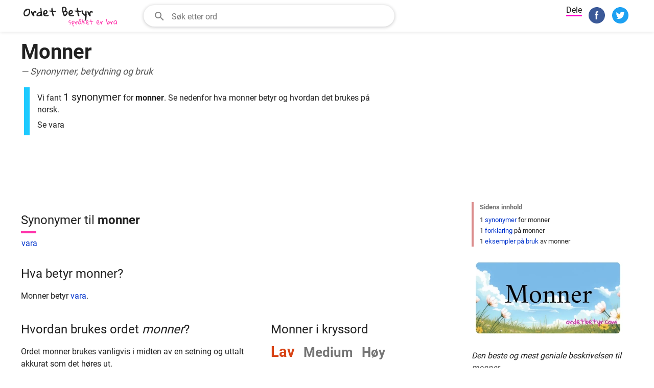

--- FILE ---
content_type: text/html; charset=UTF-8
request_url: https://www.ordetbetyr.com/synonym/monner
body_size: 11585
content:
<!DOCTYPE html>
<html lang="no">
<head>
  <meta charset="utf-8">
  <meta name="viewport" content="width=device-width, initial-scale=1">
    <style>html{box-sizing:border-box}*,::after,::before{box-sizing:inherit}:root{-moz-tab-size:4;tab-size:4}html{line-height:1.15;-webkit-text-size-adjust:100%}body{margin:0}hr{height:0}abbr[title]{text-decoration:underline dotted}b,strong{font-weight:bolder}small{font-size:80%}sub,sup{font-size:75%;line-height:0;position:relative;vertical-align:baseline}sub{bottom:-.25em}sup{top:-.5em}button,input,optgroup,select,textarea{font-family:inherit;font-size:100%;line-height:1.15;margin:0}button,select{text-transform:none}[type=button],[type=reset],[type=submit],button{-webkit-appearance:button}[type=button]::-moz-focus-inner,[type=reset]::-moz-focus-inner,[type=submit]::-moz-focus-inner,button::-moz-focus-inner{border-style:none;padding:0}[type=button]:-moz-focusring,[type=reset]:-moz-focusring,[type=submit]:-moz-focusring,button:-moz-focusring{outline:1px dotted ButtonText}fieldset{padding:.35em .75em .625em}legend{padding:0}progress{vertical-align:baseline}[type=number]::-webkit-inner-spin-button,[type=number]::-webkit-outer-spin-button{height:auto}[type=search]{-webkit-appearance:textfield;outline-offset:-2px}[type=search]::-webkit-search-decoration{-webkit-appearance:none}::-webkit-file-upload-button{-webkit-appearance:button;font:inherit}summary{display:list-item}@font-face{font-family:Roboto;font-style:normal;font-weight:400;font-display:swap;src:local("Roboto"),local("Roboto-Regular"),url("/fonts/roboto-v19-latin-regular.woff2") format("woff2")}@font-face{font-family:Roboto;font-style:normal;font-weight:700;font-display:swap;src:local("Roboto Bold"),local("Roboto-Bold"),url("/fonts/roboto-v19-latin-700.woff2") format("woff2")}html{box-sizing:border-box;color:#212121;text-size-adjust:100%;font:400 16px/24px Roboto,sans-serif}body{-webkit-font-smoothing:antialiased;max-width:100%;overflow-x:hidden;display:flex;justify-content:space-between;align-items:center;flex-direction:column;min-height:100vh;margin:0 auto}.page{display:flex;justify-content:space-between;align-items:center;flex-direction:column;text-align:center;margin:0 20px;max-width:76.875rem}.content{max-width:76.875rem;width:100%;margin:0 auto;flex:1;display:flex}p{font-size:1rem}.sf,h1,h2,h3{font-size:1.2rem;font-weight:400;margin:22px 0 8px;word-wrap:break-word;scroll-margin-top:70px}h2{font-size:24px;line-height:1.3}h2.synonyms{position:relative;padding-bottom:.5rem;line-height:1.5}h2.synonyms:after{position:absolute;width:1.875rem;height:.3125rem;background-color:#f3a;bottom:0;left:0;content:""}.sf,h3{font-size:1.2rem}input[type=email],input[type=password],input[type=search],input[type=text],input[type=time],select[multiple],select[size],textarea{border:1px solid #ebebeb;border-radius:2px;color:#212121;font:16px/20px Roboto,sans-serif;margin:0;max-width:100%;outline:0;padding:7px;transition:border-color .2s;vertical-align:middle}.btn{border-radius:10px;background:#81d4fa;padding:10px 20px;cursor:pointer;border:0}a:hover,a:link,a:visited{color:#03c;outline:0;text-decoration:none}.main,.sidebar{padding:1rem;text-align:left;width:100%;position:relative}@media screen and (min-width:820px){.main{padding:1rem;width:70%}.sidebar{padding:.5rem;width:30%;min-width:340px}}.header{width:100%;background:#fff;height:62px}.s-nav{padding:0;height:60px;background-color:#fff;z-index:100;top:0;position:fixed;border-bottom:none;width:100%;max-width:100%;box-shadow:0 1px 6px 0 rgba(32,33,36,.12)}.s-nav__row{height:100%;display:flex;margin:0 auto;padding:0 1rem}.s-logo{display:flex;align-items:center;padding-top:4px;flex:1 1 200px;max-width:200px;margin-right:10px}.logo{display:block;width:100%;max-width:200px;height:auto}ul.nav{display:none}@media screen and (min-width:820px){.s-nav{height:62px}.s-nav__row{max-width:76.875rem}ul.nav{display:flex;list-style:none;margin:23px 0 0 0;padding:0}ul.nav li{margin-right:20px;font-size:14px}ul.nav li a,ul.nav li a:visited{color:#333}ul.nav li a:active,ul.nav li a:hover{color:#737373}}.search{display:flex;width:80%;height:44px;margin-top:8px}.h-search-form{border-radius:25px;flex:1 1 200px;height:44px;opacity:1;position:relative;text-align:left;transition:background .2s,flex .2s,opacity .2s,width .2s;vertical-align:top;width:100%;border:1px solid #dfe1e5}.fsld,.h-search-form:hover{box-shadow:0 1px 6px 0 rgba(32,33,36,.28);border-color:rgba(223,225,229,0)}#synonym .h-search-form{flex:none;display:none;height:42px;margin:10px 30px 0 30px;width:400px}.autosuggest__container{display:flex;position:relative;z-index:9999999}input.h-search-field{background:0;border:0;color:rgba(0,0,0,.84);padding:10px 8px 8px 12px;transition:color .2s;flex:1;width:80%;height:40px}ul.autosuggest{display:none;z-index:9999999;background:#fff;position:absolute;top:43px;left:25px;border:1px solid #ddd;border-width:0 1px 1px 1px;box-shadow:0 1px 6px 0 rgba(32,33,36,.28);border-color:rgba(223,225,229,0);width:90%;list-style:none;padding:0;margin:0;animation:slideDown .1s}ul.autosuggest li{padding:8px 8px 8px 32px;border-bottom:1px solid #f2f2f2}ul.autosuggest li:last-child{border-bottom:none}ul.autosuggest li:hover{background:#e1f5fe;cursor:pointer}ul.autosuggest li.selected{background:#b3e5fc}span.bold{font-weight:700}@keyframes slideDown{0%{transform:translateY(-10px)}100%{transform:translateY(0)}}@media screen and (min-width:580px){.search{width:80%}}@media screen and (min-width:750px){#synonym .h-search-form{display:block;width:300px}}@media screen and (min-width:820px){.search{width:540px}#synonym .h-search-form{width:41%}}@media screen and (min-width:840px){#synonym .h-search-form{width:41%}}.button-flat{display:none}.search__hide{fill:#535353;align-items:center;background:0 0;border:0;cursor:pointer;display:none;justify-content:center;outline:0;position:relative;padding:0 20px}.s-share{margin-top:8px}.share__option{display:none;margin-right:4px;vertical-align:top;user-select:none;white-space:nowrap}.share__option.sbr{margin-right:10px}.share__option.sbr .share__icon{width:32px;height:32px}.share__option.sbr .share__icon svg.icon{width:32px;height:32px}.share__option.share__text{display:none}.share__option.search__glass{margin-right:10px}.share{border-bottom:3px solid #f0c}.share__btn{margin:1px 0;border:none;border-radius:3px;padding:5px 1px 2px;outline:0;text-align:center;background-color:transparent;cursor:pointer}.share__icon{align-items:center;margin:0;display:inline-flex;width:24px;height:24px;margin:4px 0 8px;vertical-align:middle;justify-content:center;text-align:start}@media screen and (min-width:340px){.share__option{display:inline-block}}@media screen and (min-width:750px){.share__option.share__text{display:inline-block}.share__option.search__glass{display:none}.share__icon{width:32px;height:32px;margin:0 0 8px}.share__option{margin-right:8px}}h1 .semantics{display:block;font-size:18px;color:#535353;line-height:1.5;font-weight:400;font-style:italic}.hword{font:700 40px/48px Roboto,sans-serif;letter-spacing:0;margin:0 0 10px;word-wrap:break-word;text-align:left}svg.icon{pointer-events:none;display:block}.aw{margin:0 0 12px 0}.fw{margin:32px 0 8px}.description{margin:1.1rem 0 .375em 1px;padding:1px 0 1px .975rem;border-left:.75em solid #1dcaff;font-size:.9rem;line-height:1.4}.description p{margin:4px 0 8px}span.standout{font-size:20px}.slang{border-color:#ff1db7}ul.synonyms{display:flex;flex-wrap:wrap;justify-content:flex-start;margin:0 0 0 1px;padding:0}ul.synonyms li{list-style:none;display:inline-block;margin-right:10px}.saol{background:#e8eaf6;color:#3f51b5;margin-top:20px}.phrase,.word{font-weight:700}.thanks{background-color:#fdf7e8;max-width:100%;overflow-x:hidden}.thanks p{color:#454245;margin-top:0}.thanks h3{color:#81621b;margin-top:0}span.uc{text-transform:capitalize}aside{display:block;font-size:14px;margin:0 0 6px 0;padding:12px 24px 12px 60px;max-width:100%;overflow-x:hidden}.faded,.notice{color:#d84315;font-size:1.8rem;margin-right:.8rem;font-weight:700}.faded{color:#757575;font-size:1.6rem}ul.bae,ul.phrases{word-wrap:break-word;margin:0;padding:0;list-style-type:none}ul.bae li,ul.phrases li{display:block;margin-bottom:8px}ul.phrases{column-count:2}ul.phrases li{color:#757575;font-size:16px}ol.how-used{margin:.76em 0 0 1em;padding:0}ol.how-used li{margin-bottom:.4em;margin-right:.5em}.sidebar{padding-top:0}.sidebar ul{list-style-type:none;margin:0;padding:0}.sidebar ul li{margin:7px 0}.page-nav{border-left:4px solid #db8c8c;margin-top:32px}.page-nav ul{padding:0;margin:0 0 0 12px}.page-nav ul li{font-size:.8rem;line-height:1.6;margin-left:3px}.page-nav ul li.first-item{color:#757575;font-weight:700;margin-bottom:5px;margin-left:0}.content{flex-direction:column}.adbar{margin:28px 0;min-height:320px}.adbar.atf{margin-top:36px}.adbar-label{font-size:.8rem;line-height:1.5;font-weight:400;font-family:"Helvetica Neue",Helvetica,Arial,"Lucida Grande",sans-serif;padding:3px 0;margin:8px;color:#767676}.sidebar_ad{margin:28px 0;min-height:320px}.adbar.btf{text-align:left}@media screen and (min-width:820px){h1{font-size:18px}aside{margin:20px 0}.thanks{max-width:76.875rem}.content{flex-direction:row}.page-nav{display:block}.article{max-width:76.875rem;display:flex}.main{text-align:left;width:75%;padding-right:50px}.sidebar{width:25%;display:block;padding-top:1rem}.description{margin-left:6px;width:85%}.explore{display:flex;margin-top:16px}.begins,.ends{min-width:50%}.crossword,.how-used{flex-grow:1;flex-basis:0}.how-used{flex-grow:1.4;margin-right:20px}.crossword{margin-left:auto}ol.how-used{font-size:.85em}ul.synonyms li a{font-size:1rem}p{font-size:1rem}svg.icon{width:32px;height:32px}.search-phrases ul,.sidebar ul{font-size:14px;line-height:1.5}.search-phrases ul li,.sidebar ul li{margin:1px 0}.adbar{margin:20px 0;min-height:90px}.sidebar_ad{margin:34px 0;min-height:250px}}.omnibus{text-align:center;padding:8px 20px 20px 20px;margin:20px;width:100%;min-height:60px;font-size:14px;border-top:1px solid #ccc}@media screen and (min-width:820px){.omnibus{max-width:76.875rem;margin:20px auto 0 auto}.omnibus p{font-size:12px;margin:8px 120px}}</style>
    <meta name="description" content="Monner betyr. Denne siden inneholder synonymer, betydninger og viser forekomsten i kryssord for Monner, i både bokmål og nynorsk.">
  <title>Synonym til Monner</title>
    <meta name="twitter:card" content="summary_large_image" ><meta name="twitter:site" content="@ordetbetyr" ><meta name="twitter:title" content="Monner &mdash; Synonymer, betydning og bruk" ><meta name="twitter:description" content="Den beste og mest geniale beskrivelsen til monner. Synonymer, betydning og bruk." ><meta name="twitter:image" content="https://www.ordetbetyr.com/images/ordetbetyr/3x/307/monner.webp" ><meta property="og:type" content="article" ><meta property="og:url" content="https://www.ordetbetyr.com/synonym/monner" ><meta property="og:title" content="Monner &mdash; Synonymer, betydning og bruk" ><meta property="og:description" content="Den beste og mest geniale beskrivelsen til monner. Synonymer, betydning og bruk." ><meta property="og:image" content="https://www.ordetbetyr.com/images/ordetbetyr/3x/307/monner.webp" ><link rel="canonical" href="https://www.ordetbetyr.com/synonym/monner">    <link rel="shortcut icon" href="https://www.ordetbetyr.com/images/ordetbetyr/favicon.ico">
  <link rel="icon" type="image/png" href="https://www.ordetbetyr.com/images/ordetbetyr/ordetbetyr-192x192.png" sizes="192x192">
  <link rel="apple-touch-icon" sizes="180x180" href="https://www.ordetbetyr.com/images/ordetbetyr/ordetbetyr-180x180.png">
    <script async src="https://www.googletagmanager.com/gtag/js?id=UA-502678-10"></script>
  <script>
    window.dataLayer = window.dataLayer || [];
    function gtag(){dataLayer.push(arguments);}
    gtag('js', new Date());

    gtag('config', 'UA-502678-10');
  </script>
    

        <script async src="https://securepubads.g.doubleclick.net/tag/js/gpt.js"></script><script>var slot1; var slot2; var slot3;!function(a9,a,p,s,t,A,g){if(a[a9])return;function q(c,r){a[a9]._Q.push([c,r])}a[a9]={init:function(){q("i",arguments)},fetchBids:function(){q("f",arguments)},setDisplayBids:function(){},targetingKeys:function(){return[]},_Q:[]};A=p.createElement(s);A.async=!0;A.src=t;g=p.getElementsByTagName(s)[0];g.parentNode.insertBefore(A,g)}("apstag",window,document,"script","//c.amazon-adsystem.com/aax2/apstag.js");apstag.init({pubID: 'a7d5150b-8cda-4de6-9406-611a46a294d7',adServer: 'googletag',simplerGPT: true});window.googletag = window.googletag || {cmd: []};googletag.cmd.push(function() {googletag.pubads().disableInitialLoad();var mappingATF = googletag.sizeMapping().addSize([1100, 0], [728, 90]).addSize([768, 0], [[728, 90], [300,250]]).addSize([336, 0], [300,250]).addSize([0, 0], [[300, 250]]).build();var mappingSTF = googletag.sizeMapping().addSize([1100, 0], [300, 250]).addSize([336, 0], [[300,250]]).addSize([0, 0], [[300, 250]]).build();var mappingBTF = googletag.sizeMapping().addSize([992, 0], [[728, 90]]).addSize([768, 0], [[728, 90], [300,250]]).addSize([336, 0], [[300,250]]).addSize([0, 0], [[300, 250]]).build();slot1 = googletag.defineSlot('/1058263/OrdetBetyr_ATF_Banner', [[300, 250], [728, 90]], 'div-gpt-ad-1579176149656-0').defineSizeMapping(mappingATF).addService(googletag.pubads());slot2 = googletag.defineSlot('/1058263/OrdetBetyr_BTF_Banner', [[300, 250], [728, 90]], 'div-gpt-ad-1579177755104-0').defineSizeMapping(mappingBTF).addService(googletag.pubads());slot3 = googletag.defineSlot('/1058263/OrdetBetyr_Sidebar', [300,250], 'div-gpt-ad-1579177975335-0').defineSizeMapping(mappingSTF).addService(googletag.pubads());googletag.pubads().enableLazyLoad({fetchMarginPercent: 20, renderMarginPercent: 20, mobileScaling: 1.0});googletag.enableServices();});googletag.cmd.push(function(){ apstag.fetchBids({ slots: [slot1, slot2, slot3], timeout: 2000 }, function(bids) {apstag.setDisplayBids(); googletag.pubads().refresh([slot1, slot2, slot3]);}); }); </script><script async src="https://pagead2.googlesyndication.com/pagead/js/adsbygoogle.js?client=ca-pub-9432205707877981" crossorigin="anonymous"></script>    
    
    
  <meta name="csrf-token"  content="8263a50581">  <link rel="preload" href="/fonts/roboto-v19-latin-regular.woff2" as="font" type="font/woff2" crossorigin="anonymous">   
  <link rel="preload" href="/fonts/roboto-v19-latin-700.woff2" as="font" type="font/woff2" crossorigin="anonymous">
</head>
<body id="synonym">
<svg style="display: none;">
  <symbol id="icon-search">
    <title>Søk etter ord</title>
    <path d="M9.516 14.016c2.484 0 4.5-2.016 4.5-4.5s-2.016-4.5-4.5-4.5-4.5 2.016-4.5 4.5 2.016 4.5 4.5 4.5zm6 0l4.969 4.969-1.5 1.5-4.969-4.969v-.797l-.281-.281c-1.125.984-2.625 1.547-4.219 1.547C5.907 15.985 3 13.126 3 9.516S5.906 3 9.516 3s6.469 2.906 6.469 6.516c0 1.594-.563 3.094-1.547 4.219l.281.281h.797z"/>
  </symbol>
</svg>
  <svg style="display: none;">
  <symbol id="icon-fb">
    <title>Facebook</title>
    <g><g fill="none" fill-rule="evenodd"><path d="M28.4863253 59.9692983c-6.6364044-.569063-11.5630204-2.3269561-16.3219736-5.8239327C4.44376366 48.4721168 3e-7 39.6467924 3e-7 29.9869344c0-14.8753747 10.506778-27.18854591 25.2744118-29.61975392 6.0281072-.9924119 12.7038532.04926445 18.2879399 2.85362966C57.1386273 10.0389054 63.3436516 25.7618627 58.2050229 40.3239688 54.677067 50.3216743 45.4153135 57.9417536 34.81395 59.5689067c-2.0856252.3201125-5.0651487.5086456-6.3276247.4003916z" fill="#3B5998" fill-rule="nonzero"></path><path d="M25.7305108 45h5.4583577V30.0073333h4.0947673l.8098295-4.6846666h-4.9045968V21.928c0-1.0943333.7076019-2.2433333 1.7188899-2.2433333h2.7874519V15h-3.4161354v.021c-5.3451414.194-6.4433395 3.2896667-6.5385744 6.5413333h-.0099897v3.7603334H23v4.6846666h2.7305108V45z" fill="#FFF"></path></g></g>
  </symbol>
  <symbol id="icon-tw">
    <title>Twitter</title>
    <g><g fill="none" fill-rule="evenodd"><path d="M28.486325 59.969298c-6.636404-.569063-11.56302-2.326956-16.321973-5.823932C4.443764 48.472116 0 39.646792 0 29.986934 0 15.11156 10.506778 2.798388 25.274412.36718c6.028107-.992411 12.703853.049265 18.28794 2.85363 13.576275 6.818095 19.7813 22.541053 14.64267 37.103159-3.527955 9.997705-12.789708 17.617785-23.391072 19.244938-2.085625.320112-5.065149.508645-6.327625.400391z" fill="#1DA1F2" fill-rule="nonzero"></path><path d="M45.089067 17.577067c-.929778.595555-3.064534 1.460977-4.117334 1.460977v.001778C39.7696 17.784 38.077156 17 36.200178 17c-3.645511 0-6.6016 2.956089-6.6016 6.600178 0 .50631.058666 1.000178.16711 1.473778h-.001066c-4.945066-.129778-10.353422-2.608356-13.609244-6.85049-2.001778 3.46489-.269511 7.3184 2.002133 8.72249-.7776.058666-2.209067-.0896-2.882844-.747023-.045156 2.299734 1.060622 5.346845 5.092622 6.452267-.776533.417778-2.151111.297956-2.7488.209067.209778 1.941333 2.928355 4.479289 5.901155 4.479289C22.46009 38.565156 18.4736 40.788089 14 40.080889 17.038222 41.929422 20.5792 43 24.327111 43c10.650667 0 18.921956-8.631822 18.4768-19.280356-.001778-.011733-.001778-.023466-.002844-.036266.001066-.027378.002844-.054756.002844-.0832 0-.033067-.002844-.064356-.003911-.096356.9696-.66311 2.270578-1.836089 3.2-3.37991-.539022.296888-2.156089.891377-3.6608 1.038932.965689-.521244 2.396444-2.228266 2.749867-3.585777" fill="#FFF"></path></g></g>
  </symbol>
</svg>
<header class="header">
<nav class="s-nav">
  <div class="s-nav__row">
    <div id="logo" class="s-logo">
      <a href="/" aria-label="OrdetBetyr.com">
          <img width="200" height="43" class="logo" src="/svg/ordetbetyr-logo.svg" alt="OrdetBetyr.com">
      </a>
    </div>          
         
<form id="search__form" class="h-search-form fsld" action="/sok" method="GET" autocomplete="off">  
  <div role="combobox" aria-haspopup="listbox" aria-owns="autosuggest" aria-expanded="false" class="autosuggest__container">
  <svg style="fill:#858585;width:24px;height:24px;margin:9px 0 0 18px;" viewBox="0 0 24 24">
    <use href="#icon-search" />
  </svg>  
  <input aria-autocomplete="list" placeholder="Søk etter ord" type="text" class="h-search-field" id="globsearch" name="q" value="" aria-label="Søkefelt" autocapitalize="off"  >
  <button type="button" class="button-flat" aria-label="Søk etter ord"></button>
  </div>
  <ul class="autosuggest" id="autosuggest">
  </ul>
</form>
<button id="search__hider" class="search__hide" aria-label="Close" data-drawer-close-button=""><svg aria-label="close" class="icon" height="24" role="img" viewBox="0 0 24 24" width="24" xmlns="http://www.w3.org/2000/svg"><path d="M0 0h24v24H0z" fill="none"></path><path d="M19 6.41L17.59 5 12 10.59 6.41 5 5 6.41 10.59 12 5 17.59 6.41 19 12 13.41 17.59 19 19 17.59 13.41 12z"></path></svg> </button>    <div id="share__group" class="s-share" style="margin-left: auto">
  <div id="search__glass" class="share__option search__glass">
    <button class="share__btn" title="Søk etter ord">
      <span class="share__icon"><svg class="icon" viewBox="0 0 24 24" width="24" height="24" preserveAspectRatio="xMidYMid meet" focusable="false"><use href="#icon-search" /></svg></span>
    </button>
  </div>
  <div class="share__option share__text">
  <span class="share">Dele</span>
  </div>
  <div class="share__option">
    <button data-service="fb" class="share__btn sn" title="Facebook">
      <span class="share__icon"><svg class="icon" viewBox="0 0 60 60" width="24" height="24" preserveAspectRatio="xMidYMid meet" focusable="false"><use href="#icon-fb" /></svg></span>
    </button>
  </div>

  <div class="share__option">
    <button data-service="tw" class="share__btn sn" title="Twitter">
      <span class="share__icon"><svg class="icon" viewBox="0 0 60 60" width="24" height="24" preserveAspectRatio="xMidYMid meet" focusable="false"><use href="#icon-tw" /></svg></span>
    </button>
  </div>

  </div>

      </div>
</nav>
</header>

<div class="content">
  <div class="main" id="spp">
  <h1 class="hword">Monner <span class="semantics">&mdash; Synonymer, betydning og bruk</span></h1>
  <div class="description" role="region" aria-label="Beskrivelse">
<p>Vi fant <span class="standout">1 synonymer</span> for <strong>monner</strong>. Se nedenfor hva monner betyr og hvordan det brukes på norsk.</p>
<p>Se vara
</p>
</div>  
      

  
    <div class="adbar atf">
        <!-- /1058263/OrdetBetyr_ATF_Banner --><div id='div-gpt-ad-1579176149656-0'><script>googletag.cmd.push(function() { googletag.display('div-gpt-ad-1579176149656-0'); });</script></div>       
  </div>  
    
    <h2 id="synonymer" class="synonyms">Synonymer til <strong>monner</strong></h2>
  <ul class="synonyms">
    <li><a href="/synonym/vara">vara</a></li>
    </ul>
  
  <h2 id="forklaring" class="fw">Hva betyr monner?</h2>
  <div id="dfnmeaning">
    <p>Monner betyr <a href="/synonym/vara">vara</a>.</p>
    </div>
  
  <div class="explore">
<div class="how-used">
<h2 id="bruk">Hvordan brukes ordet <em>monner</em>?</h2>

        <p>Ordet monner brukes vanligvis i midten av en setning og uttalt akkurat som det høres ut.</p>
        <p>Det kan også brukes i mer formelle sammenhenger.</p>
</div><div class="crossword">
    <h2 id="kryssord">Monner i kryssord</h2>
    <p class="frequency">                
                <span class="notice">Lav</span>
                        <span class="faded">Medium</span>
                        <span class="faded">Høy</span>
                        
    </p>
        <p><span class="uc">monner</span> vises sjelden i kryssord.</p>
    
    
    </div>
</div>  <aside class="saol">
    <svg xmlns="http://www.w3.org/2000/svg" style="float: left; margin-left:-36px;fill:#3f51b5;width:24px;height:24px" viewBox="0 0 24 24"><path d="M14.859 13.078A4.924 4.924 0 0 0 17.015 9c0-2.766-2.25-5.016-5.016-5.016S6.983 6.234 6.983 9c0 1.641.797 3.141 2.156 4.078l.844.609v2.297h4.031v-2.297zM12 2.016c3.844 0 6.984 3.141 6.984 6.984 0 2.391-1.172 4.453-3 5.719v2.297A.96.96 0 0 1 15 18H9a.96.96 0 0 1-.984-.984v-2.297c-1.828-1.266-3-3.328-3-5.719 0-3.844 3.141-6.984 6.984-6.984zM9 21v-.984h6V21a.96.96 0 0 1-.984.984H9.985A.96.96 0 0 1 9.001 21z"/></svg>
        Det er uklart om <span class="word">Monner</span> er inkludert i Det Norske Akademis ordbok (NAOB)        </aside>

  
    
     

    
  </div>
  <div class="sidebar">
      <div class="sidebar_ad">
      <!-- /1058263/OrdetBetyr_Sidebar --><div id='div-gpt-ad-1579177975335-0' style='width: 300px; height: 250px;'><script>googletag.cmd.push(function() { googletag.display('div-gpt-ad-1579177975335-0'); });</script></div> 
  </div>
    
  <nav class="page-nav" aria-label="Sidens innhold">
      <ul>
          <li id="table_of_contents" class="first-item"><span>Sidens innhold</span></li>
          <li><span>1 <a href="#synonymer">synonymer</a> for monner</span></li>
          <li><span>1 <a href="#forklaring">forklaring</a> på monner</span></li>
          <li><span>1 <a href="#bruk">eksempler på bruk</a> av monner</span></li>
                                    </ul>
  </nav>   

      <div class="sf">
      <img width="300" height="158" alt="Monner synonymer kryssord betyr forklaring og bruk" src="https://www.ordetbetyr.com/images/ordetbetyr/3x/307/monner.webp" decoding="async" srcset="https://www.ordetbetyr.com/images/ordetbetyr/1x/307/monner.webp 300w, https://www.ordetbetyr.com/images/ordetbetyr/2x/307/monner.webp 600w, https://www.ordetbetyr.com/images/ordetbetyr/3x/307/monner.webp 1200w" sizes="(min-width: 769px) 300px, 300px">
            <p><em>Den beste og mest geniale beskrivelsen til monner</em></p>
          </div>

  
  <div class="sf">
  <div class="share__option sbr">
  <span class="share">Dele</span>
  </div>
  <div class="share__option sbr">
    <button data-service="fb" class="share__btn sn" title="Facebook">
      <span class="share__icon"><svg class="icon" viewBox="0 0 60 60" width="24" height="24" preserveAspectRatio="xMidYMid meet" focusable="false"><use href="#icon-fb" /></svg></span>
    </button>
  </div>

  <div class="share__option sbr">
    <button data-service="tw" class="share__btn sn" title="Twitter">
      <span class="share__icon"><svg class="icon" viewBox="0 0 60 60" width="24" height="24" preserveAspectRatio="xMidYMid meet" focusable="false"><use href="#icon-tw" /></svg></span>
    </button>
  </div>

  <div class="share__option sbr">
    <button data-service="wa" class="share__btn sn" title="WhatsApp">
      <span class="share__icon"><svg class="icon" viewBox="0 0 60 60" width="24" height="24" preserveAspectRatio="xMidYMid meet" focusable="false"><g><g fill="none" fill-rule="evenodd"><circle cx="30" cy="30" r="30" fill="#25D366"></circle><path d="M39.7746 19.3513C37.0512 16.5467 33.42 15 29.5578 15C21.6022 15 15.1155 21.6629 15.1155 29.8725C15.1155 32.4901 15.7758 35.0567 17.0467 37.3003L15 45L22.6585 42.9263C24.7712 44.1161 27.148 44.728 29.5578 44.728C37.5134 44.728 44 38.0652 44 29.8555C44 25.8952 42.498 22.1558 39.7746 19.3513ZM29.5578 42.2295C27.3956 42.2295 25.2829 41.6346 23.4508 40.5127L23.0051 40.2408L18.4661 41.4646L19.671 36.9093L19.3904 36.4334C18.1855 34.4618 17.5583 32.1841 17.5583 29.8555C17.5583 23.0397 22.9556 17.4986 29.5743 17.4986C32.7763 17.4986 35.7968 18.7904 38.0581 21.119C40.3193 23.4476 41.5737 26.5581 41.5737 29.8555C41.5572 36.6884 36.1764 42.2295 29.5578 42.2295ZM36.1434 32.966C35.7803 32.779 34.0142 31.8782 33.6841 31.7592C33.354 31.6402 33.1064 31.5722 32.8754 31.9462C32.6278 32.3201 31.9511 33.153 31.7365 33.4079C31.5219 33.6629 31.3238 33.6799 30.9607 33.4929C30.5976 33.306 29.4422 32.915 28.0558 31.6572C26.9829 30.6714 26.2567 29.4476 26.0421 29.0907C25.8275 28.7167 26.0256 28.5127 26.2072 28.3258C26.3722 28.1558 26.5703 27.8839 26.7518 27.6799C26.9334 27.4589 26.9994 27.3059 27.115 27.068C27.2305 26.813 27.181 26.6091 27.082 26.4221C26.9994 26.2351 26.2732 24.3994 25.9761 23.6686C25.679 22.9377 25.3819 23.0397 25.1673 23.0227C24.9528 23.0057 24.7217 23.0057 24.4741 23.0057C24.2265 23.0057 23.8469 23.0907 23.5168 23.4646C23.1867 23.8385 22.2459 24.7394 22.2459 26.5581C22.2459 28.3938 23.5333 30.1445 23.7149 30.3994C23.8964 30.6544 26.2567 34.3938 29.8714 36.0085C30.7297 36.3994 31.4064 36.6204 31.9345 36.7904C32.7928 37.0793 33.5851 37.0283 34.2123 36.9433C34.9055 36.8414 36.3415 36.0425 36.6551 35.1756C36.9522 34.3088 36.9522 33.5609 36.8697 33.4079C36.7541 33.255 36.5065 33.153 36.1434 32.966Z" fill="white"></path></g></g></svg></span>
    </button>
  </div>

  <div class="share__option sbr">
    <button data-service="tm" class="share__btn sn" title="Telegram">
      <span class="share__icon"><svg class="icon" viewBox="0 0 240 240" width="24" height="24" preserveAspectRatio="xMidYMid meet" focusable="false"><defs><linearGradient id="a" x1=".667" x2=".417" y1=".167" y2=".75"><stop offset="0" stop-color="#37aee2"/><stop offset="1" stop-color="#1e96c8"/></linearGradient><linearGradient id="b" x1=".66" x2=".851" y1=".437" y2=".802"><stop offset="0" stop-color="#eff7fc"/><stop offset="1" stop-color="#fff"/></linearGradient></defs><circle cx="120" cy="120" r="120" fill="url(#a)"/><path fill="#c8daea" d="M98 175c-3.888 0-3.227-1.468-4.568-5.17L82 132.207 170 80"/><path fill="#a9c9dd" d="M98 175c3 0 4.325-1.372 6-3l16-15.558-19.958-12.035"/><path fill="url(#b)" d="M100.04 144.41l48.36 35.729c5.519 3.045 9.501 1.468 10.876-5.123l19.685-92.763c2.015-8.08-3.08-11.746-8.36-9.349l-115.59 44.571c-7.89 3.165-7.843 7.567-1.438 9.528l29.663 9.259 68.673-43.325c3.242-1.966 6.218-.91 3.776 1.258"/></svg></span>
    </button>
  </div>




  </div>

  <div class="others">
    <div class="sf">Andre ser etter</div>
      <ul>
                    <li><a href="/synonym/mimikkfattig">mimikkfattig</a></li>
                    <li><a href="/synonym/dypt">dypt</a></li>
                    <li><a href="/synonym/rester">rester</a></li>
                    <li><a href="/synonym/fa-tak-pa">få tak på</a></li>
                    <li><a href="/synonym/overmate">overmåte</a></li>
                    <li><a href="/synonym/henge-sammen-med">henge sammen med</a></li>
                    <li><a href="/synonym/henge-seg-pa">henge seg på</a></li>
                    <li><a href="/synonym/konvivial">konvivial</a></li>
                    <li><a href="/synonym/disponere">disponere</a></li>
                    <li><a href="/synonym/livsgnist">livsgnist</a></li>
                </ul>
  </div>
  <div class="close-by">
    <div class="sf">Alfabetisk relaterte ord</div>
      <ul>
                              <li><a href="/synonym/monn">monn</a></li>
                                        <li><a href="/synonym/monna">monna</a></li>
                                        <li><a href="/synonym/monne">monne</a></li>
                                        <li><a href="/synonym/monnende">monnende</a></li>
                                        <li><strong>monner</strong></li>
                                        <li><a href="/synonym/monnet">monnet</a></li>
                                        <li><a href="/synonym/mono">mono</a></li>
                                        <li><a href="/synonym/monocytt">monocytt</a></li>
                                        <li><a href="/synonym/monodi">monodi</a></li>
                          </ul>
  </div>  
</div>
</div>
<div class="content">
<div class="main" style="padding: 0 1rem">
<div class="adbar btf">
    <!-- /1058263/OrdetBetyr_BTF_Banner --><div id='div-gpt-ad-1579177755104-0'><script>googletag.cmd.push(function() { googletag.display('div-gpt-ad-1579177755104-0'); });</script></div>          
</div>  
</div>
<div class="sidebar"></div>
</div>




<aside class="thanks">
  <div class="sf">
<svg xmlns="http://www.w3.org/2000/svg" style="float: left; margin-left:-36px;fill:#81621b;width:24px;height:24px" viewBox="0 0 24 24"><path d="M11.016 9V6.984h1.969V9h-1.969zM12 20.016c4.406 0 8.016-3.609 8.016-8.016S16.407 3.984 12 3.984 3.984 7.593 3.984 12 7.593 20.016 12 20.016zm0-18c5.531 0 9.984 4.453 9.984 9.984S17.531 21.984 12 21.984 2.016 17.531 2.016 12 6.469 2.016 12 2.016zm-.984 15v-6h1.969v6h-1.969z"/></svg>
<h3>Takk fra oss på OrdetBetyr.com</h3>
<p>Vi er stolte og glade for at du bruker OrdetBetyr.com for å finne synonymer og forklaringer for ordets betydning. OrdetBetyr.com har ambisjonen om å være Norges beste synonymordbok.</p>
</div>
</aside>


<footer class="omnibus">
<p>&copy; 2009 - 2026 OrdetBetyr.com Norsk tesaurus / synonymbordbok - <a href="/privacy">Personvernregler</a> - <a href="/tos">Brukervilkår</a></p><p class="footer">OrdetBetyr - Norsk Synonymordbok</p>
   
</footer>
<script>
  window.addEventListener("load",function(){hookupSG()});function hookupSG(){var sg=document.getElementById("search__glass");if(sg!==null){sg.addEventListener("click",cSG)}}function cSG(event){event.preventDefault();showSearch();return false}function showSearch(){document.getElementById("logo").style="display: none";document.getElementById("share__group").style="display: none";document.getElementById("search__form").style="display: block; margin: 10px 0 0 0; width: 85%;";document.getElementById("search__hider").style="display: inline-flex";document.getElementById("globsearch").focus();var sg=document.getElementById("search__glass");if(sg!==null){sg.removeEventListener("click",cSG)}hookupSearchClose()}function hookupSearchClose(){var dg=document.getElementById("search__hider");if(dg!==null){dg.addEventListener("click",cCS)}}function cCS(event){event.preventDefault();closeSearch();return false}function closeSearch(){var dg=document.getElementById("search__hider");if(dg!==null){dg.removeEventListener("click",cCS)}document.getElementById("logo").style="display: flex";document.getElementById("share__group").style="display: block; margin-left: auto;";document.getElementById("search__form").style="display: none";document.getElementById("search__hider").style="display: none";setTimeout(hookupSG,200)}window.addEventListener("load",function(){hookupSB()});function hookupSB(){var c=document.getElementsByClassName("sn");if(c===null)return;for(var i=0;i<c.length;i++){c[i].addEventListener("click",cSB,false)}}function cSB(event){event.preventDefault();doShare(event.currentTarget.dataset.service);return false}function doShare(sn){var url=location.href;var share_url="https://www.facebook.com/share.php?u="+encodeURIComponent(url);if(sn=="tw"){share_url="https://twitter.com/intent/tweet?url="+encodeURIComponent(url)}else if(sn=="tm"){share_url="https://t.me/share/url?url="+encodeURIComponent(url)}else if(sn=="wa"){share_url="https://wa.me/?text="+encodeURIComponent(url)}window.open(share_url);var n=url.lastIndexOf("/");var slug=url.substring(n+1);sid("/api/1.0/share?service="+sn+"&csrf="+document.querySelector('meta[name="csrf-token"]').content+"&slug="+slug)}function sid(u){var request=new XMLHttpRequest;request.open("GET",u,true);request.send()}  window.addEventListener("load",function(){var name_input=document.getElementById("globsearch");name_input.addEventListener("keyup",hint);name_input.addEventListener("keydown",gkeydown);window.hinterXHR=new XMLHttpRequest});var searchTimer;function gkeydown(event){var hl=document.getElementById("autosuggest");switch(event.keyCode){case 13:if(fireSel(hl.getElementsByTagName("li"))==false){event.preventDefault();return false}return;break}return true}function hint(event){var input=event.target;var csrf=document.querySelector('meta[name="csrf-token"]');if(csrf!==null){csrf=csrf.content}else{return false}var hl=document.getElementById("autosuggest");switch(event.keyCode){case 27:hl.innerHTML="";hl.style="display: none";return;break;case 38:selPrev(hl.getElementsByTagName("li"));return false;break;case 40:selNext(hl.getElementsByTagName("li"));return;break}var min_characters=2;var val=this.value;val=clearPunctuations(val);if(lengthInPageEncoding(val)<min_characters){hl.innerHTML="";hl.style="display: none";return true}else{window.hinterXHR.abort();if(searchTimer){clearTimeout(searchTimer)}searchTimer=setTimeout(function(){window.hinterXHR.onreadystatechange=function(){if(this.readyState==4&&this.status==200){if(isEmpty(this.responseText)){return true}var response=JSON.parse(this.responseText);hl.innerHTML="";hl.style="display: block";if(response["items"]==undefined){return true}response["items"].forEach(function(item){if(item.results!==undefined){var li=document.createElement("li");li.dataset.item=item.results[0]["value"];li.innerHTML=item.results[0]["label"];li.addEventListener("click",liClick);hl.appendChild(li)}})}};window.hinterXHR.open("GET","/api/1.0/search?term="+input.value+"&csrf="+csrf,true);window.hinterXHR.send();return true},500)}return true}function selNext(lis){if(lis==undefined||lis.length==0){return}for(var i=0;i<lis.length;i++){if(lis[i].className=="selected"){if(i<lis.length-1){lis[i].className="";setSel(lis[i+1])}else{return}return}}setSel(lis[0])}function selPrev(lis){if(lis==undefined||lis.length==0){return}for(var i=lis.length-1;i>-1;i--){if(lis[i].className=="selected"){if(i>0){lis[i].className="";setSel(lis[i-1])}else{lis[i].className=""}return}}}function setSel(li){li.className="selected"}function fireSel(lis){if(lis==undefined||lis.length==0){return true}for(var i=0;i<lis.length;i++){if(lis[i].className=="selected"){console.log(lis[i].getAttribute("data-item"));location.href=lis[i].dataset.item;return false}}return true}function liClick(event){var li=event.target;location.href=li.dataset.item}function lengthInPageEncoding(s){var a=document.createElement("A");a.href="#"+s;var sEncoded=a.href;sEncoded=sEncoded.substring(sEncoded.indexOf("#")+1);var m=sEncoded.match(/%[0-9a-f]{2}/g);return sEncoded.length-(m?m.length*2:0)}function clearPunctuations(s){return s.replace(/\s{2,}/g," ")}function isEmpty(obj){for(var key in obj){if(obj.hasOwnProperty(key))return false}return true}</script>
</body>
</html>


--- FILE ---
content_type: text/html; charset=utf-8
request_url: https://www.google.com/recaptcha/api2/aframe
body_size: 268
content:
<!DOCTYPE HTML><html><head><meta http-equiv="content-type" content="text/html; charset=UTF-8"></head><body><script nonce="VO1xh9dmlkdNFXJkQem73Q">/** Anti-fraud and anti-abuse applications only. See google.com/recaptcha */ try{var clients={'sodar':'https://pagead2.googlesyndication.com/pagead/sodar?'};window.addEventListener("message",function(a){try{if(a.source===window.parent){var b=JSON.parse(a.data);var c=clients[b['id']];if(c){var d=document.createElement('img');d.src=c+b['params']+'&rc='+(localStorage.getItem("rc::a")?sessionStorage.getItem("rc::b"):"");window.document.body.appendChild(d);sessionStorage.setItem("rc::e",parseInt(sessionStorage.getItem("rc::e")||0)+1);localStorage.setItem("rc::h",'1768954515739');}}}catch(b){}});window.parent.postMessage("_grecaptcha_ready", "*");}catch(b){}</script></body></html>

--- FILE ---
content_type: application/javascript; charset=utf-8
request_url: https://fundingchoicesmessages.google.com/f/AGSKWxXGDE66MumbKQi77Sarl7dGRVgfvIT5itcW-oJiwjLQzaOwTvkfZA2Jn6vNTGzPg6aU0TFfrwCQ9YPy6H8prYhIyjV0qtdjQ4B-wtZxd2c_5LAAe3QB3RNyU2axT43En9CmjpRJ3Q==?fccs=W251bGwsbnVsbCxudWxsLG51bGwsbnVsbCxudWxsLFsxNzY4OTU0NTE1LDcwNDAwMDAwMF0sbnVsbCxudWxsLG51bGwsW251bGwsWzcsOSw2XSxudWxsLDIsbnVsbCwibm8iLG51bGwsbnVsbCxudWxsLG51bGwsbnVsbCwxXSwiaHR0cHM6Ly93d3cub3JkZXRiZXR5ci5jb20vc3lub255bS9tb25uZXIiLG51bGwsW1s4LCI5b0VCUi01bXFxbyJdLFs5LCJlbi1VUyJdLFsxOSwiMiJdLFsxNywiWzBdIl0sWzI0LCIiXSxbMjUsIltbOTUzNDAyNTMsOTUzNDAyNTVdXSJdLFsyOSwiZmFsc2UiXV1d
body_size: 240
content:
if (typeof __googlefc.fcKernelManager.run === 'function') {"use strict";this.default_ContributorServingResponseClientJs=this.default_ContributorServingResponseClientJs||{};(function(_){var window=this;
try{
var qp=function(a){this.A=_.t(a)};_.u(qp,_.J);var rp=function(a){this.A=_.t(a)};_.u(rp,_.J);rp.prototype.getWhitelistStatus=function(){return _.F(this,2)};var sp=function(a){this.A=_.t(a)};_.u(sp,_.J);var tp=_.ed(sp),up=function(a,b,c){this.B=a;this.j=_.A(b,qp,1);this.l=_.A(b,_.Pk,3);this.F=_.A(b,rp,4);a=this.B.location.hostname;this.D=_.Fg(this.j,2)&&_.O(this.j,2)!==""?_.O(this.j,2):a;a=new _.Qg(_.Qk(this.l));this.C=new _.dh(_.q.document,this.D,a);this.console=null;this.o=new _.mp(this.B,c,a)};
up.prototype.run=function(){if(_.O(this.j,3)){var a=this.C,b=_.O(this.j,3),c=_.fh(a),d=new _.Wg;b=_.hg(d,1,b);c=_.C(c,1,b);_.jh(a,c)}else _.gh(this.C,"FCNEC");_.op(this.o,_.A(this.l,_.De,1),this.l.getDefaultConsentRevocationText(),this.l.getDefaultConsentRevocationCloseText(),this.l.getDefaultConsentRevocationAttestationText(),this.D);_.pp(this.o,_.F(this.F,1),this.F.getWhitelistStatus());var e;a=(e=this.B.googlefc)==null?void 0:e.__executeManualDeployment;a!==void 0&&typeof a==="function"&&_.To(this.o.G,
"manualDeploymentApi")};var vp=function(){};vp.prototype.run=function(a,b,c){var d;return _.v(function(e){d=tp(b);(new up(a,d,c)).run();return e.return({})})};_.Tk(7,new vp);
}catch(e){_._DumpException(e)}
}).call(this,this.default_ContributorServingResponseClientJs);
// Google Inc.

//# sourceURL=/_/mss/boq-content-ads-contributor/_/js/k=boq-content-ads-contributor.ContributorServingResponseClientJs.en_US.9oEBR-5mqqo.es5.O/d=1/exm=ad_blocking_detection_executable,kernel_loader,loader_js_executable,web_iab_tcf_v2_signal_executable/ed=1/rs=AJlcJMwtVrnwsvCgvFVyuqXAo8GMo9641A/m=cookie_refresh_executable
__googlefc.fcKernelManager.run('\x5b\x5b\x5b7,\x22\x5b\x5bnull,\\\x22ordetbetyr.com\\\x22,\\\x22AKsRol94Mm4L_ZXIooNljNsWk7_LAH4Ll1hAbEC_VWI48wQ-fK4rDbx5hFD5GOmY7ZzEEM3jaTlC9WC9XdqtQgoiqaYhxbQKfXlsWsQxYFYzAEx71ZrvGnTtyWvM7bnW95GOrscaMZLjWnxT02AJdRnrTkVBmlww3g\\\\u003d\\\\u003d\\\x22\x5d,null,\x5b\x5bnull,null,null,\\\x22https:\/\/fundingchoicesmessages.google.com\/f\/AGSKWxXOAapc87jCIy771XWuJkPL4q3Y3VzmGAZa_XSuzXNMKZfbGLaX_qxAPlLXG0xjjpOdCLZSH08Y1VCGzvpFuJAz4BoPNtLPgD-XYoCefRHP6PNBP61Df-uL27YpPD6bU6yFi8q3iA\\\\u003d\\\\u003d\\\x22\x5d,null,null,\x5bnull,null,null,\\\x22https:\/\/fundingchoicesmessages.google.com\/el\/AGSKWxVU3t91WX15pwtXmv18tZdPpoPfjBQe-YRg16I-JnOcFWdln2PvQKzs6_jWyi_F7BUP5UO_Yf7jeJvlXO-dFAMJAZ8pQKe-W4w8yExTLUW-6uuF_Nks_ZLtFq7HSPsBkX4ol5Bdhg\\\\u003d\\\\u003d\\\x22\x5d,null,\x5bnull,\x5b7,9,6\x5d,null,2,null,\\\x22no\\\x22,null,null,null,null,null,1\x5d,null,\\\x22Innstillinger for personvern og informasjonskapsler.\\\x22,\\\x22Lukk\\\x22,null,null,null,\\\x22Administrert av Google. Samsvarer med IAB TCF. CMP-ID: 300\\\x22\x5d,\x5b3,1\x5d\x5d\x22\x5d\x5d,\x5bnull,null,null,\x22https:\/\/fundingchoicesmessages.google.com\/f\/AGSKWxU7D5nhij7YwNwMNLg0SPTi8Zsln_5TinScshoP--WYM1QJJhq3zxVewK1EuGagFhiD4tXoqLC0OH7L88_Fwv4DIODuYET8QqI0-bSgn73IwRyrPrQPbNyBU9Hff17g7mTLq43nJg\\u003d\\u003d\x22\x5d\x5d');}

--- FILE ---
content_type: application/javascript; charset=utf-8
request_url: https://fundingchoicesmessages.google.com/f/AGSKWxWj5vtvoYLWdCXKr8MJqbNbmIy1VIe1GV-vJAnd9Ue2qWzNXUD6UW-19bF18m5bKl51dpPoET0Rvyv70fL3DPLMmqyl0eQy5FBnySGqa3Y5UexJs3mOV79eM0TL-bzSO3_ypmMSoKiHCN_Syd3o1qvkNhXkxqAHvqFdY5PbXQAYnH8ESBciBd4dGfa_/_/adscroll./adtraff./advertright./adtech./ucstat.
body_size: -1293
content:
window['1821db38-3dba-42e0-87c5-679e7fe9dff2'] = true;